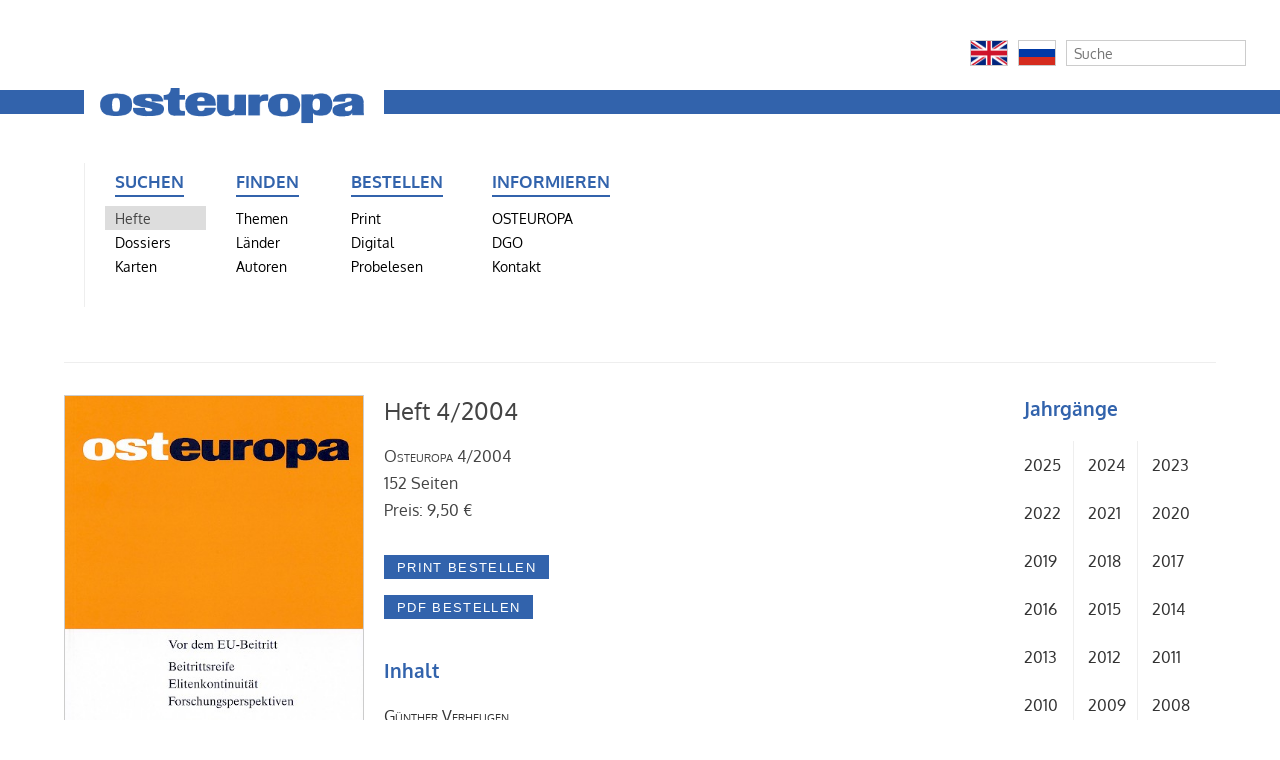

--- FILE ---
content_type: text/html; charset=utf-8
request_url: https://zeitschrift-osteuropa.de/hefte/2004/4/
body_size: 5314
content:
<!DOCTYPE html>
<html lang="de">
<head>
	<meta http-equiv="content-type" content="text/html; charset=utf-8" />
	<title>Zeitschrift OSTEUROPA | OSTEUROPA 4/2004</title>
	<meta name="description" content="OSTEUROPA ist mehr als eine Zeitschrift. Wir analysieren Politik und Kultur, Wirtschaft und Gesellschaft im Osten Europas als Teil der globalisierten Welt. Monat für Monat, seit 1925." />
	<meta name="keywords" content=", 1989, Analyse, Ansgar Gilster, Antisemitismus, Arbeit, Arktis, Arktispolitik, Armenien, Aserbaidschan, Außenpolitik, Belarus, bilaterale Beziehungen, Bildung, Bildungspolitik, Branchen, Bulgarien, China, Demokratie, Demokratieförderung, Diaspora, Diktatur, Dissidenten, Energie, Erinnerungskultur, Estland, Euromaidan, Europa, Expertise, Fachzeitschrift, Fernsehen, Film, Finanzmärkte, Frauenrechte, Georgien, Geschichte, Gesundheit, Globalisierung, Hitler, Informationen, Infrastruktur, Innenpolitik, Innere Sicherheit, Internationale Beziehungen, Jewish Studies, Juden, Judentum, jüdische Musik, Kaliningrad, Kalter Krieg, Kapitalismus, Karten, Kasachstan, Kaukasus, Kino, Kirgisistan, Klimawandel, Kommunismus, Konflikte, Krieg, Krim, Kultur, Landwirtschaft, Lettland, LGBT, LGBTI, Litauen, Literatur, Länderinformationen, Maidan, Majdan, Manfred Sapper, Medien, Menschenrechte, Migration, Minderheiten, Mitteleuropa, Moldau, Moldawien, Moldova, Mongolei, Musik, Nation, Nationalsozialismus, NKWD, Olga Radetzkaja, Osteuropa, Osteuropaforschung, Öffentlichkeit, Ökologie, Parteien, Pipeline, Polen, Politik, Politische Theorie, Putin, Raubkunst, Recht, Rechtsstaat, Religion, Restitution, Rumänien, Ruprecht Polenz, Russland, Slawen, Slowakei, Sowjetunion, Sozialpolitik, Sprachen, Sprachpolitik, Stalin, Tadschikistan, Terror, Totalitarismus, Transnistrien, Tschechien, Tschechische Republik, Turkmenistan, UdSSR, Ukraine, Ukrainekonflikt, Ukrainekrieg, Ungarn, Unternehmen, Usbekistan, Volker Weichsel, Wahlen, Wahlergebnisse, Weinberg, Weltkrieg, Wirtschaft, Wissenschaft, Zeitschrift, Zentralasien, Zivilgesellschaft" />
	<title id=html-title>4 | Zeitschrift OSTEUROPA</title>
	<meta name="copyright" content="Zeitschrift OSTEUROPA" />
	<meta name="author" content="Zeitschrift OSTEUROPA" />
	<meta name="publisher" content="Zeitschrift OSTEUROPA" />
	<meta name="language" content="Deutsch" />
	<meta property="og:locale" content="de_DE" />
	<meta property="og:url" content="https://zeitschrift-osteuropa.de/hefte/2004/4/">
	<meta property="og:site_name" content="Zeitschrift OSTEUROPA">
	<meta property="og:title" content="Zeitschrift OSTEUROPA">
	<meta property="og:updated_time" content="2020-01-13T17:46:40+01:00" />
	<meta name="description" content="OSTEUROPA ist mehr als eine Zeitschrift. Wir analysieren Politik und Kultur, Wirtschaft und Gesellschaft im Osten Europas als Teil der globalisierten Welt. Monat für Monat, seit 1925.">
	<meta property="og:description" content="OSTEUROPA ist mehr als eine Zeitschrift. Wir analysieren Politik und Kultur, Wirtschaft und Gesellschaft im Osten Europas als Teil der globalisierten Welt. Monat für Monat, seit 1925.">
	<meta name="date" content="2015-01-07T15:48:54+01:00" />
	<meta name="last-modified" content="2020-01-13T17:46:40+01:00" />
	<meta property="og:image" content="https://zeitschrift-osteuropa.de/site/assets/files/1132/4_2004_small.1200x0.jpg" />
	<meta property="og:image:secure_url" content="https://zeitschrift-osteuropa.de/site/assets/files/1132/4_2004_small.1200x0.jpg" />
	<meta property="og:image:type" content="image/png" />
	<meta property="og:image:width" content="1200" />
	<meta property="og:image:height" content="1806" />
	<meta name="twitter:image" content="https://zeitschrift-osteuropa.de/site/assets/files/1132/4_2004_small.1200x0.jpg" />
	<meta name="twitter:title" content="4 | Zeitschrift OSTEUROPA">
	<meta name="twitter:description" content="OSTEUROPA ist mehr als eine Zeitschrift. Wir analysieren Politik und Kultur, Wirtschaft und Gesellschaft im Osten Europas als Teil der globalisierten Welt. Monat für Monat, seit 1925.">
	<meta name="twitter:card" content="summary_large_image">
	<meta name="twitter:url" content="https://zeitschrift-osteuropa.de/hefte/2004/4/">
	<link rel="stylesheet" type="text/css" href="/site/templates/styles/font-awesome/css/font-awesome.min.css" />
	<link rel="stylesheet" type="text/css" href="/site/templates/styles/main.css" />



	<link rel="stylesheet" type="text/css" href="/wire/modules/Jquery/JqueryMagnific/JqueryMagnific.css?v=1" />
	<script type='text/javascript' src='/wire/modules/Jquery/JqueryCore/JqueryCore.js?v=183'></script>
	<script type='text/javascript' src='/site/templates/scripts/JqueryMagnific.js?v=1'></script>
	<script type='text/javascript' src='/site/templates/scripts/karten.js'></script>
	<script type='text/javascript' src='/site/templates/scripts/jquery.sticky.js'></script>
    <script type="text/javascript">
		$(document).ready(function() {
			$('.image-link').magnificPopup({
				type:'image',
				closeOnContentClick: true,
                image: {
                    verticalFit: false
                }});
        });

        $(document).ready(function() {
            $('.galerie').magnificPopup({
                delegate: 'span',
                type: 'image',
                tLoading: 'Bild #%curr% wird geladen...',
                mainClass: 'mfp-img-mobile',
                gallery: {
                    enabled: true,
                    navigateByImgClick: true,
                    preload: [1,3] // [0,1] Will preload 0 - before current, and 1 after the current image
                },
                image: {
                    tError: '<a href="%url%">Bild #%curr%</a> konnte nicht geladen werden.',
                    titleSrc: function(item) {
                        return item.el.attr('title') + '<small>' + item.el.attr('alt') + '</small>';
                    }
                }
            });
        });
    </script>

<script type="text/javascript">// <![CDATA[
var gaProperty = 'UA-64659966-2';
var disableStr = 'ga-disable-' + gaProperty;
if (document.cookie.indexOf(disableStr + '=true') > -1) {
  window[disableStr] = true;
}
function gaOptout() {
  document.cookie = disableStr + '=true; expires=Thu, 31 Dec 2099 23:59:59 UTC; path=/';
  window[disableStr] = true;
}

</script>

<script>
  (function(i,s,o,g,r,a,m){i['GoogleAnalyticsObject']=r;i[r]=i[r]||function(){
  (i[r].q=i[r].q||[]).push(arguments)},i[r].l=1*new Date();a=s.createElement(o),
  m=s.getElementsByTagName(o)[0];a.async=1;a.src=g;m.parentNode.insertBefore(a,m)
  })(window,document,'script','//www.google-analytics.com/analytics.js','ga');

  ga('create', 'UA-64659966-2', 'auto');
  ga('set', 'anonymizeIp', true);
  ga('send', 'pageview');

</script>

</head>
	<body class="bildspalte-sidebar ">

	
<div id="ex" style="width: 100%; background: #eef">
    <div id="extras" style="float: right;">
    <!-- Flaggen -->
                      <div class='float'><a href='/international/english/'><img src='/site/assets/files/3495/en.png' style='width: 38px; height: 26px; padding: 0; border: 1px solid #ccc;'></a></div>
          <div class='float'><a href='/international/russian/'><img src='/site/assets/files/3495/ru.png' style='width: 38px; height: 26px; padding: 0; border: 1px solid #ccc;'></a></div>
    <!-- // Flaggen -->

    <!-- Suche -->
        <div class='float' style='margin-right: 0px;'>
            <form class='search' action='/search/' method='get'>
                <input type='text' name='q' placeholder='Suche' value='' />
                <button type='submit' name='submit'>Suchen</button>
            </form>
        </div>
        <div id='clear'>
        </div>
    <!-- // Suche -->
    </div>
</div>

<header>
<hr>
	    <a href="/"><img src="/site/assets/files/3494/osteuropa-logo.png" alt="" title="Zur Startseite"></a>
<navigation>
	<ul>
<li id='kategorie-1'><span>Suchen</span>
<ul>
<li><a class='active' href='/hefte/'>Hefte</a></li>
<li><a href='/dossiers/'>Dossiers</a></li>
<li><a href='/karten/'>Karten</a></li>
</ul>
</li>
<li id='kategorie-2'><span>Finden</span>
<ul>
<li><a href='/themen/'>Themen</a></li>
<li><a href='/laender/'>Länder</a></li>
<li><a href='/autoren/'>Autoren</a></li>
</ul>
</li>
<li id='kategorie-3'><span>Bestellen</span>
<ul>
<li><a href='/bestellen/print/'>Print</a></li>
<li><a href='/bestellen/digital/'>Digital</a></li>
<li><a href='/bestellen/probelesen/'>Probelesen</a></li>
</ul>
</li>
<li id='kategorie-4'><span>Informieren</span>
<ul>
<li><a href='/osteuropa/'>OSTEUROPA</a></li>
<li><a href='/dgo/'>DGO</a></li>
<li><a href='/kontakt/'>Kontakt</a></li>
    </ul>
    </li>

					<li></li>			<li></li>			<!-- // Zusatzspalte -->

    <ul>
	  <li></li>
	  <li></li>
	  <li>

        
	  </li>
<!--      <li>
      	<form class='search' action='/search/' method='get'>
			<input type='text' name='q' placeholder='Suche' value='' />
	        <button type='submit' name='submit'>Suchen</button>
        </form>
	  </li>
-->
       </ul>
<!--     </li> -->
   </ul>
 </navigation>
</header>

	<!-- breadcrumbs -->
	<div class='breadcrumbs'>
		&nbsp;	</div>

	

	<!-- unterrubriken -->
		


	<div id='main'>

		<!-- inhalt bildspalte -->
		<div id='bildspalte'>
			<div class="galerie"><span href="/site/assets/files/1132/4_2004_small.800x1200.jpg" title="Heft 4/2004" alt=" (<span class='osteuropa'>Osteuropa</span> 4/2004)"><a href="/site/assets/files/1132/4_2004_small.800x1200.jpg"><img src="/site/assets/files/1132/4_2004_small.400x0.jpg" alt="Titelbild Osteuropa 4/2004" class="titelbild"></a></span></div>					</div>


		<!-- main content -->
				<div id='content'>
					<h1>Heft 4/2004<br /></h1><p><span class='osteuropa'>Osteuropa</span> 4/2004<br />152 Seiten<br />Preis: 9,50 &euro;<br /></p><form method='post' class='padloper-cart-add-product' action='/padloper/add/'><input type='hidden' name='redirect' value='/hefte/2004/4/'/><input type='hidden' name='product_id' value='14153'/><input type='submit' name='pad_submit' value='Print bestellen'  /></form><form method='post' class='padloper-cart-add-product' action='/padloper/add/'><input type='hidden' name='redirect' value='/hefte/2004/4/'/><input type='hidden' name='product_id' value='1132'/><input type='submit' name='pad_submit' value='PDF bestellen'  /></form><a name='artikel'><h3>Inhalt</h3></a><ul id="artikelliste"><li><a href='/hefte/2004/4/die-zukunft-heisst-europa/'><span><span class='autor'>Günther Verheugen</span><br />Die Zukunft heißt Europa</span></a></li>
<li><a href='/hefte/2004/4/erwartungen-an-das-vereinte-europa/'><span><span class='autor'>Wladyslaw Bartoszewski</span><br />Erwartungen an das vereinte Europa</span></a></li>
<li><a href='/hefte/2004/4/beitrittsreif/'><span><span class='autor'>Karel Vodička</span><br />Beitrittsreif?<br />Die politischen Systeme Tschechiens und der Slowakei</span></a></li>
<li><a href='/hefte/2004/4/sitzfleisch-bewiesen/'><span><span class='autor'>Mirosław Matyja</span><br />Sitzfleisch bewiesen<br />Elitenkontinuität vom Sozialismus zur Erweiterung</span></a></li>
<li><a href='/hefte/2004/4/vor-einem-paradigmenwechsel/'><span><span class='autor'>Peter Haslinger</span><br />Vor einem Paradigmenwechsel?<br />Die Osteuropäische Geschichte und die EU-Osterweiterung</span></a></li>
<li><h4 style="text-transform: uppercase;">Schwerpunkt – Religion und Staat in Rußland</h4></li>
<li><a href='/hefte/2004/4/editorial/'><span>Editorial</span><span class='volltext' href='/hefte/2004/4/editorial/'>Volltext</span><span><br />Achtung, Religion!</span></a></li>
<li><a href='/hefte/2004/4/siloviki-im-dienste-der-orthodoxie/'><span><span class='autor'>Sergej Mozgovoj</span><br />&#039;Siloviki&#039; im Dienste der Orthodoxie<br />Staat, Kirche und Nation in Rußland</span></a></li>
<li><a href='/hefte/2004/4/religion-und-staat/'><span><span class='autor'>Aleksandr Soldatov</span><br />Religion und Staat<br />Die Russische Orthodoxe Kirche und der geistliche Raum Rußlands</span></a></li>
<li><a href='/hefte/2004/4/liberale-tendenzen-in-der-russischen-orthodoxie/'><span><span class='autor'>Aleksandr Kyrležev</span><br />Liberale Tendenzen in der russischen Orthodoxie</span><span class='volltext' href='/hefte/2004/4/liberale-tendenzen-in-der-russischen-orthodoxie/'>Volltext</span><span><br />Ein Problemaufriß</span></a></li>
</ul>
				</div>
		
		<!-- sidebar content -->
				<div id='sidebar'>
						<div id='jahrgaenge'><h3>Jahrg&auml;nge</h3><ul id='jahre'><li><a href='/hefte/2025/'>2025</a></li>
<li><a href='/hefte/2024/'>2024</a></li>
<li><a href='/hefte/2023/'>2023</a></li>
<li><a href='/hefte/2022/'>2022</a></li>
<li><a href='/hefte/2021/'>2021</a></li>
<li><a href='/hefte/2020/'>2020</a></li>
<li><a href='/hefte/2019/'>2019</a></li>
<li><a href='/hefte/2018/'>2018</a></li>
<li><a href='/hefte/2017/'>2017</a></li>
<li><a href='/hefte/2016/'>2016</a></li>
<li><a href='/hefte/2015/'>2015</a></li>
<li><a href='/hefte/2014/'>2014</a></li>
<li><a href='/hefte/2013/'>2013</a></li>
<li><a href='/hefte/2012/'>2012</a></li>
<li><a href='/hefte/2011/'>2011</a></li>
<li><a href='/hefte/2010/'>2010</a></li>
<li><a href='/hefte/2009/'>2009</a></li>
<li><a href='/hefte/2008/'>2008</a></li>
<li><a href='/hefte/2007/'>2007</a></li>
<li><a href='/hefte/2006/'>2006</a></li>
<li><a href='/hefte/2005/'>2005</a></li>
<li><a href='/hefte/2004/'>2004</a></li>
<li><a href='/hefte/2003/'>2003</a></li>
</ul><ul id='jahre'><li style='width: 6.5em;'><a href='/hefte/1925-2002/'>1925–2002</a></li>
<li style='width: 5.5em; border: medium none;'><a href='/hefte/register/'>Register</a></li>
</ul></div>
		</div>
		
	</div>



	<!-- footer -->
	<footer id='footer'>
		<p>
		Redaktion <span style="font-variant: small-caps;">Osteuropa</span>, Schaperstr. 30, D-10719 Berlin, +49 (0)30/30 10 45 81, <noscript data-emo="92marQVD0hoRWZgEWQq5PO8sX2vnbO8iMKGt0NjJWNl3rZlD1O8L0LwuWc7o0zvLWcGBT2qeWLn5WOUEWOKFWcVe9Y8B9a44"></noscript>
		 &nbsp; / &nbsp; <a href='/informieren/agb/' title='Allgemeine Geschäftsbedingungen der Deutschen Gesellschaft für Osteuropakunde e.V., Schaperstraße 30, 10719 Berlin'>AGB</a> und <a href='/informieren/datenschutz/' title=''>Datenschutz</a>		</p>
	</footer>


<script src="/site/modules/EmailObfuscation/emo.min.js?v=130" async defer></script>

<script>var emo = emo || {}; emo.key = '4GYdmg2QwV_1A7P9TqSkKvZzM0rWbX6IaBRhtDOe.EpC3JF5iULsonNcflHyj8ux';</script>
</body>

</html>

--- FILE ---
content_type: application/javascript; charset=utf-8
request_url: https://zeitschrift-osteuropa.de/site/templates/scripts/karten.js
body_size: 6207
content:
        var first = true;

        function toggle_visibility(id) {
            var e = document.getElementById(id);
            if (e.style.display == 'block' && !first) {
                e.style.display = 'none';
            } else {
                e.style.display = 'block';
            }
            if (first) {
                var children = document.getElementsByClassName('toggle');
                for (var i = 0; i < children.length; i++) {
                    if (children[i].id != id) {
                        children[i].style.display = 'none';
                    }
                }
            }
            first = false;
        }

/*		function toggle_visibility(id) {
            var e = document.getElementById(id);
            if(e.style.display == 'block')
              e.style.display = 'none';
            else
              e.style.display = 'block';
        }
*/

/*		function toggle_class(id) {
            var thisElem = document.getElementById(id);
            var ausgeblendet = "ausgeblendet";
            var eingeblendet = "eingeblendet";
            var classes = thisElem.classList;
            if (classes == ausgeblendet) {
                thisElem.className = thisElem.className.replace(ausgeblendet, eingeblendet);
            }
            else {
                thisElem.className = thisElem.className.replace(eingeblendet, ausgeblendet);
            }
        }
*/

/*###        var firstrun = true;

        function toggle_class(id) {
          
            var thisElem = document.getElementById(id);
            var ausgeblendet = "ausgeblendet";
            var eingeblendet = "eingeblendet";
            if (thisElem.className == 'ausgeblendet' && !firstrun) {
                thisElem.className = thisElem.className.replace(ausgeblendet, eingeblendet);
                thisElem.childNodes[2].innerHTML = thisElem.className;
            } else if (thisElem.className == 'eingeblendet' && !firstrun) {
                thisElem.className = thisElem.className.replace(eingeblendet, ausgeblendet);
                thisElem.childNodes[2].innerHTML = thisElem.className;
            }
            if (firstrun) {
                var children = document.getElementById('kartensuche').getElementsByTagName('li');
                for (var i = 0; i < children.length; i++) {
                    if (children[i].getAttribute('id') != id && children[i].className != 'ausgeblendet') {
                        children[i].className = 'ausgeblendet';
                    }
                    children[i].childNodes[2].innerHTML = children[i].className;
                }
            }
            firstrun = false;
            return false;
        }
*/

var liElements = document.getElementById('kartensuche').children,
    notClickedYet = true;

// attach a click listener to each list element
Array.prototype.forEach.call(liElements, function (element) {
    element.addEventListener('click', function (e) {
        var li = e.target.parentNode;

        // run this the first time around
        if (notClickedYet) {
            notClickedYet = false;
            Array.prototype.forEach.call(liElements, function (ele) {
                ele.className = 'eingeblendet';
            });
        }

        // run this every time
        li.className = li.className === 'ausgeblendet' ? 'eingeblendet' : 'ausgeblendet';
    });
});

/*
var firstrun = true;

function toggle_class(id) {  
    var thisElem = document.getElementById(id);
    var ausgeblendet = "ausgeblendet";
    var eingeblendet = "eingeblendet";
    if (thisElem.className == 'ausgeblendet' && !firstrun) {
        thisElem.className = thisElem.className.replace(ausgeblendet, eingeblendet);
        thisElem.childNodes[2].innerHTML = thisElem.className; //Added for extra visibility
    } else if (thisElem.className == 'eingeblendet' && !firstrun) {
        thisElem.className = thisElem.className.replace(eingeblendet, ausgeblendet);
        thisElem.childNodes[2].innerHTML = thisElem.className; //Added for extra visibility
    }
    if (firstrun) {
        var children = document.getElementById('kartensuche').children;
        for (var i = 0; i < children.length; i++) {
            if (children[i].getAttribute('id') != id && children[i].className != ausgeblendet) {
                children[i].className = ausgeblendet;
            }
            children[i].childNodes[2].innerHTML = children[i].className; //Added for extra visibility
        }
    }
    firstrun = false;
    return false;
}
*/
/*
        var firstrun = true;

        function toggle_class(id) {
            var thisElem = document.getElementById(id);
            var ausgeblendet = "ausgeblendet";
            var eingeblendet = "eingeblendet";

            if(!firstrun){
                if (thisElem.className == 'ausgeblendet') {
                    thisElem.className = thisElem.className.replace(ausgeblendet, eingeblendet);
                } else {
                   thisElem.className = thisElem.className.replace(eingeblendet, ausgeblendet);
                }
            }
            else{
                var children = document.getElementsByClassName('eingeblendet');
                for (var i = 0; i < children.length; i++) {
                   if (children[i].id != id) {
                      children[i].className = thisElem.className.replace(eingeblendet, ausgeblendet);
                   }
                }
            }
            firstrun = false;
        }
*/


        $(document).ready(function(){
	        $("#kartensuche").sticky({topSpacing:10});
	        $("#rubrik1").sticky({topSpacing:0});
	        $("#rubrik2").sticky({topSpacing:0});
	        $("#rubrik3").sticky({topSpacing:0});
	        $("#rubrik4").sticky({topSpacing:0});
	        $("#rubrik5").sticky({topSpacing:0});
	        $("#rubrik6").sticky({topSpacing:0});
	        $("#rubrik7").sticky({topSpacing:0});
	        $("#rubrik8").sticky({topSpacing:0});
	        $("#rubrik9").sticky({topSpacing:0});
	        $("#rubrik10").sticky({topSpacing:0});
        });